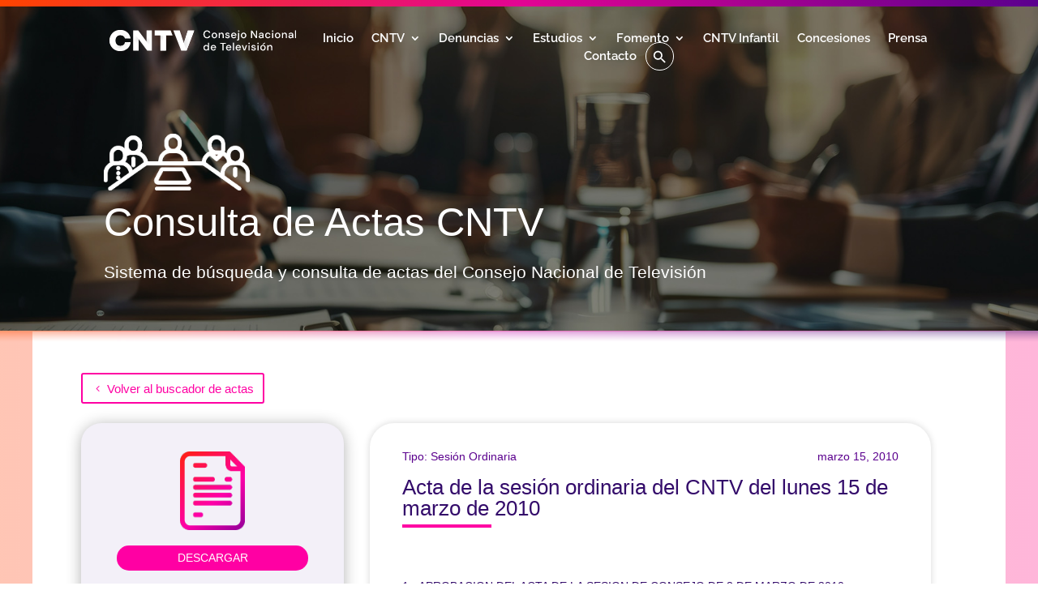

--- FILE ---
content_type: text/css
request_url: https://cntv.cl/wp-content/et-cache/10231/et-core-unified-cpt-tb-48194-tb-49772-tb-48397-deferred-10231.min.css?ver=1768426728
body_size: 1780
content:
div.et_pb_section.et_pb_section_1_tb_body{background-size:contain;background-position:center top -100%;background-image:url(https://cntv.cl/wp-content/uploads/2025/09/sombra-3.png)!important}.et_pb_section_1_tb_body{min-height:45px;z-index:1;position:relative}.et_pb_section_1_tb_body.et_pb_section{padding-top:0px;padding-bottom:0px;margin-top:0px}.et_pb_row_1_tb_body.et_pb_row{padding-top:0px!important;padding-bottom:0px!important;padding-top:0px;padding-bottom:0px}.et_pb_section_2_tb_body.et_pb_section{margin-top:-45px;background-color:#FFFFFF!important}.et_pb_row_2_tb_body.et_pb_row{padding-top:0px!important;padding-top:0px}.et_pb_row_2_tb_body,body #page-container .et-db #et-boc .et-l .et_pb_row_2_tb_body.et_pb_row,body.et_pb_pagebuilder_layout.single #page-container #et-boc .et-l .et_pb_row_2_tb_body.et_pb_row,body.et_pb_pagebuilder_layout.single.et_full_width_page #page-container .et_pb_row_2_tb_body.et_pb_row,.et_pb_row_3_tb_body,body #page-container .et-db #et-boc .et-l .et_pb_row_3_tb_body.et_pb_row,body.et_pb_pagebuilder_layout.single #page-container #et-boc .et-l .et_pb_row_3_tb_body.et_pb_row,body.et_pb_pagebuilder_layout.single.et_full_width_page #page-container .et_pb_row_3_tb_body.et_pb_row{width:90%}body #page-container .et_pb_section .et_pb_button_0_tb_body{color:#ff00a3!important;font-size:15px;padding-right:0.7em;padding-left:2em}body #page-container .et_pb_section .et_pb_button_0_tb_body:after{display:none}body #page-container .et_pb_section .et_pb_button_0_tb_body:before{content:attr(data-icon);font-family:ETmodules!important;font-weight:400!important;color:#ff00a3;line-height:inherit;font-size:inherit!important;opacity:1;margin-left:-1.3em;right:auto;display:inline-block;font-family:ETmodules!important;font-weight:400!important}body #page-container .et_pb_section .et_pb_button_0_tb_body:hover:before{margin-left:.3em;right:auto;margin-left:-1.3em}.et_pb_button_0_tb_body,.et_pb_button_0_tb_body:after{transition:all 300ms ease 0ms}.et_pb_row_3_tb_body{background-color:#FFFFFF}.et_pb_row_3_tb_body.et_pb_row{padding-top:0px!important;padding-bottom:0px!important;margin-top:0px!important;margin-bottom:0px!important;padding-top:0px;padding-bottom:0px}.et_pb_image_1_tb_body{width:80px;text-align:center}.et_pb_heading_2_tb_body .et_pb_heading_container h1,.et_pb_heading_2_tb_body .et_pb_heading_container h2,.et_pb_heading_2_tb_body .et_pb_heading_container h3,.et_pb_heading_2_tb_body .et_pb_heading_container h4,.et_pb_heading_2_tb_body .et_pb_heading_container h5,.et_pb_heading_2_tb_body .et_pb_heading_container h6,.et_pb_heading_3_tb_body .et_pb_heading_container h1,.et_pb_heading_3_tb_body .et_pb_heading_container h2,.et_pb_heading_3_tb_body .et_pb_heading_container h3,.et_pb_heading_3_tb_body .et_pb_heading_container h4,.et_pb_heading_3_tb_body .et_pb_heading_container h5,.et_pb_heading_3_tb_body .et_pb_heading_container h6,.et_pb_heading_4_tb_body .et_pb_heading_container h1,.et_pb_heading_4_tb_body .et_pb_heading_container h2,.et_pb_heading_4_tb_body .et_pb_heading_container h3,.et_pb_heading_4_tb_body .et_pb_heading_container h4,.et_pb_heading_4_tb_body .et_pb_heading_container h5,.et_pb_heading_4_tb_body .et_pb_heading_container h6,.et_pb_heading_5_tb_body .et_pb_heading_container h1,.et_pb_heading_5_tb_body .et_pb_heading_container h2,.et_pb_heading_5_tb_body .et_pb_heading_container h3,.et_pb_heading_5_tb_body .et_pb_heading_container h4,.et_pb_heading_5_tb_body .et_pb_heading_container h5,.et_pb_heading_5_tb_body .et_pb_heading_container h6,.et_pb_heading_6_tb_body .et_pb_heading_container h1,.et_pb_heading_6_tb_body .et_pb_heading_container h2,.et_pb_heading_6_tb_body .et_pb_heading_container h3,.et_pb_heading_6_tb_body .et_pb_heading_container h4,.et_pb_heading_6_tb_body .et_pb_heading_container h5,.et_pb_heading_6_tb_body .et_pb_heading_container h6,.et_pb_heading_7_tb_body .et_pb_heading_container h1,.et_pb_heading_7_tb_body .et_pb_heading_container h2,.et_pb_heading_7_tb_body .et_pb_heading_container h3,.et_pb_heading_7_tb_body .et_pb_heading_container h4,.et_pb_heading_7_tb_body .et_pb_heading_container h5,.et_pb_heading_7_tb_body .et_pb_heading_container h6,.et_pb_heading_8_tb_body .et_pb_heading_container h1,.et_pb_heading_8_tb_body .et_pb_heading_container h2,.et_pb_heading_8_tb_body .et_pb_heading_container h3,.et_pb_heading_8_tb_body .et_pb_heading_container h4,.et_pb_heading_8_tb_body .et_pb_heading_container h5,.et_pb_heading_8_tb_body .et_pb_heading_container h6,.et_pb_heading_9_tb_body .et_pb_heading_container h1,.et_pb_heading_9_tb_body .et_pb_heading_container h2,.et_pb_heading_9_tb_body .et_pb_heading_container h3,.et_pb_heading_9_tb_body .et_pb_heading_container h4,.et_pb_heading_9_tb_body .et_pb_heading_container h5,.et_pb_heading_9_tb_body .et_pb_heading_container h6,.et_pb_heading_10_tb_body .et_pb_heading_container h1,.et_pb_heading_10_tb_body .et_pb_heading_container h2,.et_pb_heading_10_tb_body .et_pb_heading_container h3,.et_pb_heading_10_tb_body .et_pb_heading_container h4,.et_pb_heading_10_tb_body .et_pb_heading_container h5,.et_pb_heading_10_tb_body .et_pb_heading_container h6{font-weight:300;font-style:italic;font-size:13px;color:#330b6a!important}.et_pb_text_0_tb_body.et_pb_text,.et_pb_text_1_tb_body.et_pb_text,.et_pb_text_3_tb_body.et_pb_text,.et_pb_text_4_tb_body.et_pb_text,.et_pb_text_5_tb_body.et_pb_text,.et_pb_text_6_tb_body.et_pb_text,.et_pb_text_7_tb_body.et_pb_text,.et_pb_text_8_tb_body.et_pb_text,.et_pb_heading_11_tb_body .et_pb_heading_container h1,.et_pb_heading_11_tb_body .et_pb_heading_container h2,.et_pb_heading_11_tb_body .et_pb_heading_container h3,.et_pb_heading_11_tb_body .et_pb_heading_container h4,.et_pb_heading_11_tb_body .et_pb_heading_container h5,.et_pb_heading_11_tb_body .et_pb_heading_container h6,.et_pb_post_content_0_tb_body h1{color:#330b6a!important}.et_pb_text_0_tb_body,.et_pb_text_1_tb_body,.et_pb_text_3_tb_body,.et_pb_text_4_tb_body,.et_pb_text_5_tb_body,.et_pb_text_6_tb_body,.et_pb_text_7_tb_body,.et_pb_text_8_tb_body{line-height:1.2em;font-weight:600;line-height:1.2em;margin-top:-18px!important}.et_pb_text_2_tb_body.et_pb_text{color:#FFFFFF!important}.et_pb_text_2_tb_body{font-weight:600;margin-top:-18px!important}.et_pb_text_9_tb_body.et_pb_text,.et_pb_text_9_tb_body h1,.et_pb_text_9_tb_body h2,.et_pb_text_10_tb_body.et_pb_text{color:#5b008e!important}.et_pb_text_9_tb_body,.et_pb_text_10_tb_body{width:50%}.et_pb_text_10_tb_body h1{text-align:right}.et_pb_divider_0_tb_body{height:0px;min-height:0px;padding-top:0px;padding-bottom:0px;margin-top:-15px!important;margin-bottom:0px!important;width:18%}.et_pb_divider_0_tb_body:before{border-top-color:#ff00a3;border-top-width:4px;width:auto;top:0px;right:0px;left:0px}.et_pb_post_content_0_tb_body{color:#330b6a!important;margin-top:50px}.et_pb_column_3_tb_body{background-color:#f3f0f8;border-radius:25px 25px 25px 25px;overflow:hidden;padding-top:35px;padding-right:15px;padding-bottom:35px;padding-left:15px;box-shadow:0px 2px 18px 0px rgba(0,0,0,0.3)}.et_pb_column_4_tb_body{background-color:#FFFFFF;border-radius:30px 30px 30px 30px;overflow:hidden;padding-top:30px;padding-right:40px;padding-bottom:30px;padding-left:40px;box-shadow:0px 0px 8px 0px rgba(0,0,0,0.16)}.et_pb_section_2_tb_body{width:100%;max-width:1200px;margin-left:auto!important;margin-right:auto!important}.et_pb_text_9_tb_body.et_pb_module{margin-left:0px!important;margin-right:auto!important}.et_pb_text_10_tb_body.et_pb_module{margin-left:auto!important;margin-right:0px!important}@media only screen and (max-width:980px){body #page-container .et_pb_section .et_pb_button_0_tb_body:before{line-height:inherit;font-size:inherit!important;margin-left:-1.3em;right:auto;display:inline-block;opacity:1;content:attr(data-icon);font-family:ETmodules!important;font-weight:400!important}body #page-container .et_pb_section .et_pb_button_0_tb_body:after{display:none}body #page-container .et_pb_section .et_pb_button_0_tb_body:hover:before{margin-left:.3em;right:auto;margin-left:-1.3em}.et_pb_image_1_tb_body .et_pb_image_wrap img{width:auto}}@media only screen and (max-width:767px){body #page-container .et_pb_section .et_pb_button_0_tb_body:before{line-height:inherit;font-size:inherit!important;margin-left:-1.3em;right:auto;display:inline-block;opacity:1;content:attr(data-icon);font-family:ETmodules!important;font-weight:400!important}body #page-container .et_pb_section .et_pb_button_0_tb_body:after{display:none}body #page-container .et_pb_section .et_pb_button_0_tb_body:hover:before{margin-left:.3em;right:auto;margin-left:-1.3em}.et_pb_image_1_tb_body .et_pb_image_wrap img{width:auto}}div.et_pb_section.et_pb_section_0_tb_footer{background-image:linear-gradient(90deg,#ff4e00 0%,#c313ae 50%,#330b6a 100%)!important}.et_pb_section_0_tb_footer{height:10px;min-height:10px;max-height:10px;width:100%}.et_pb_section_1_tb_footer.et_pb_section{background-color:#1f0a2f!important}.et_pb_image_0_tb_footer{text-align:left;margin-left:0}.et_pb_image_0_tb_footer .et_pb_image_wrap{display:block}body #page-container .et_pb_section .et_pb_social_media_follow li.et_pb_social_media_follow_network_0_tb_footer .follow_button:before,body #page-container .et_pb_section .et_pb_social_media_follow li.et_pb_social_media_follow_network_0_tb_footer .follow_button:after{display:none!important}.et_pb_social_media_follow .et_pb_social_media_follow_network_4_tb_footer.et_pb_social_icon .icon:before,.et_pb_social_media_follow_0_tb_footer li.et_pb_social_icon a.icon:before{color:#FFFFFF}ul.et_pb_social_media_follow_0_tb_footer{background-color:RGBA(255,255,255,0);margin-top:25px!important}.et_pb_social_media_follow_0_tb_footer li a.icon:before{font-size:20px;line-height:40px;height:40px;width:40px}.et_pb_social_media_follow_0_tb_footer li a.icon{height:40px;width:40px}.et_pb_heading_0_tb_footer .et_pb_heading_container h1,.et_pb_heading_0_tb_footer .et_pb_heading_container h2,.et_pb_heading_0_tb_footer .et_pb_heading_container h3,.et_pb_heading_0_tb_footer .et_pb_heading_container h4,.et_pb_heading_0_tb_footer .et_pb_heading_container h5,.et_pb_heading_0_tb_footer .et_pb_heading_container h6,.et_pb_heading_1_tb_footer .et_pb_heading_container h1,.et_pb_heading_1_tb_footer .et_pb_heading_container h2,.et_pb_heading_1_tb_footer .et_pb_heading_container h3,.et_pb_heading_1_tb_footer .et_pb_heading_container h4,.et_pb_heading_1_tb_footer .et_pb_heading_container h5,.et_pb_heading_1_tb_footer .et_pb_heading_container h6{color:#ff00a3!important}.et_pb_text_0_tb_footer.et_pb_text,.et_pb_text_1_tb_footer.et_pb_text,.et_pb_text_1_tb_footer.et_pb_text a{color:#FFFFFF!important}.et_pb_text_0_tb_footer,.et_pb_text_1_tb_footer{line-height:1.1em;line-height:1.1em}.et_pb_social_media_follow_network_0_tb_footer a.icon,.et_pb_social_media_follow_network_1_tb_footer a.icon,.et_pb_social_media_follow_network_2_tb_footer a.icon,.et_pb_social_media_follow_network_3_tb_footer a.icon,.et_pb_social_media_follow_network_4_tb_footer a.icon{background-color:RGBA(255,255,255,0)!important}.et_pb_social_media_follow li.et_pb_social_media_follow_network_0_tb_footer a{padding-top:0px;padding-right:0px;padding-bottom:0px;padding-left:0px;width:auto;height:auto}.et_pb_social_media_follow_network_0_tb_footer{margin-top:0px!important;margin-right:0px!important;margin-bottom:0px!important;margin-left:0px!important}@media only screen and (max-width:980px){.et_pb_image_0_tb_footer .et_pb_image_wrap img{width:auto}}@media only screen and (max-width:767px){.et_pb_image_0_tb_footer .et_pb_image_wrap img{width:auto}}.ba_logo_grid_child_0 .dtq-logo-grid__item,.ba_logo_grid_child_1 .dtq-logo-grid__item,.ba_logo_grid_child_2 .dtq-logo-grid__item,.ba_logo_grid_child_3 .dtq-logo-grid__item,.ba_logo_grid_child_4 .dtq-logo-grid__item,.ba_logo_grid_child_5 .dtq-logo-grid__item,.ba_logo_grid_child_6 .dtq-logo-grid__item,.ba_logo_grid_child_7 .dtq-logo-grid__item,.ba_logo_grid_child_8 .dtq-logo-grid__item{background-color:#e2e5ed!important;padding-top:50px!important;padding-right:50px!important;padding-bottom:50px!important;padding-left:50px!important}